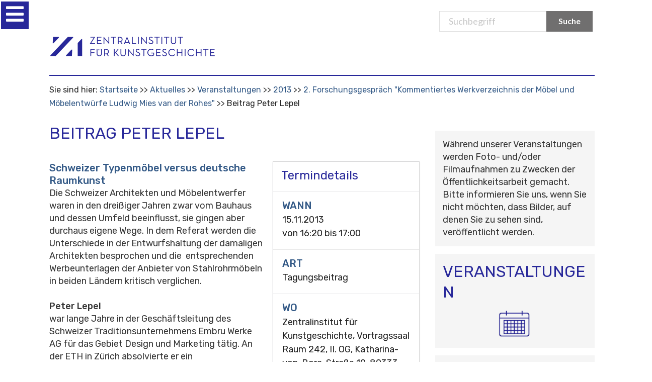

--- FILE ---
content_type: text/html;charset=utf-8
request_url: https://www.zikg.eu/aktuelles/veranstaltungen/2013/forschungsgespraech-mvdr-2/beitrag-peter-lepel
body_size: 9253
content:
<!DOCTYPE html>
<html xmlns="http://www.w3.org/1999/xhtml" lang="de" xml:lang="de">

<head>
    <meta http-equiv="Content-Type" content="text/html; charset=utf-8" /><meta content="Tagungsbeitrag Peter Lepel: Schweizer Typenmöbel versus deutsche Raumkunst" name="description" /><meta name="viewport" content="width=device-width, initial-scale=0.6666, maximum-scale=1.0, minimum-scale=0.6666" /><meta name="generator" content="Plone - http://plone.org" />
    <meta http-equiv="Content-Type" content="text/html; charset=utf-8" /><meta content="Tagungsbeitrag Peter Lepel: Schweizer Typenmöbel versus deutsche Raumkunst" name="description" /><meta name="viewport" content="width=device-width, initial-scale=0.6666, maximum-scale=1.0, minimum-scale=0.6666" /><meta name="generator" content="Plone - http://plone.org" />
    <meta http-equiv="Content-Type" content="text/html; charset=utf-8" /><meta content="Tagungsbeitrag Peter Lepel: Schweizer Typenmöbel versus deutsche Raumkunst" name="description" /><meta name="viewport" content="width=device-width, initial-scale=0.6666, maximum-scale=1.0, minimum-scale=0.6666" /><meta name="generator" content="Plone - http://plone.org" />

    <base href="https://www.zikg.eu/aktuelles/veranstaltungen/2013/forschungsgespraech-mvdr-2/beitrag-peter-lepel/" />
    <!--[if lt IE 7]></base><![endif]-->

    <meta http-equiv="Content-Type" content="text/html; charset=utf-8" /><meta content="Tagungsbeitrag Peter Lepel: Schweizer Typenmöbel versus deutsche Raumkunst" name="description" /><meta name="viewport" content="width=device-width, initial-scale=0.6666, maximum-scale=1.0, minimum-scale=0.6666" /><meta name="generator" content="Plone - http://plone.org" />
    <!-- <meta name="viewport" content="width=device-width, initial-scale=0.6666, maximum-scale=1.0, minimum-scale=0.6666"> -->
    <meta http-equiv="Content-Type" content="text/html; charset=utf-8" /><meta content="Tagungsbeitrag Peter Lepel: Schweizer Typenmöbel versus deutsche Raumkunst" name="description" /><meta name="viewport" content="width=device-width, initial-scale=0.6666, maximum-scale=1.0, minimum-scale=0.6666" /><meta name="generator" content="Plone - http://plone.org" />
    <meta http-equiv="Content-Type" content="text/html; charset=utf-8" /><meta content="Tagungsbeitrag Peter Lepel: Schweizer Typenmöbel versus deutsche Raumkunst" name="description" /><meta name="viewport" content="width=device-width, initial-scale=0.6666, maximum-scale=1.0, minimum-scale=0.6666" /><meta name="generator" content="Plone - http://plone.org" />

    <title>Beitrag Peter Lepel — Zentralinstitut für Kunstgeschichte</title>


    <link rel="stylesheet" type="text/css" href="https://cdnjs.cloudflare.com/ajax/libs/semantic-ui/2.4.1/components/icon.min.css" />
    <link href="https://fonts.googleapis.com/css?family=Rubik:300,300i,400,400i,500,500i,700,700i,900,900i&amp;display=swap" rel="stylesheet" />
    <link href="https://fonts.googleapis.com/css?family=Lato" rel="stylesheet" type="text/css" />
    <link rel="stylesheet" type="text/css" href="/++theme++at.zikgtheme/dist/bundle.css" />
    <title>Beitrag Peter Lepel — Zentralinstitut für Kunstgeschichte</title>
    <!-- Matomo -->
<script>
  var _paq = window._paq = window._paq || [];
  /* tracker methods like "setCustomDimension" should be called before "trackPageView" */
  _paq.push(['trackPageView']);
  _paq.push(['enableLinkTracking']);
  (function() {
    var u="https://zentralinstitut.matomo.cloud/";
    _paq.push(['setTrackerUrl', u+'matomo.php']);
    _paq.push(['setSiteId', '1']);
    var d=document, g=d.createElement('script'), s=d.getElementsByTagName('script')[0];
    g.async=true; g.src='https://cdn.matomo.cloud/zentralinstitut.matomo.cloud/matomo.js'; s.parentNode.insertBefore(g,s);
  })();
</script>
<!-- End Matomo Code -->

<link rel="stylesheet" type="text/css" media="screen" href="https://www.zikg.eu/portal_css/Sunburst%20Theme/reset-cachekey-583c4c4e7c91e0a7208218c5d16fa2a9.css" /><style type="text/css" media="all">@import url(https://www.zikg.eu/portal_css/Sunburst%20Theme/resourcejquery-cachekey-415b9705379e364bbc9d6974e853f563.css);</style><link rel="stylesheet" type="text/css" media="screen" href="https://www.zikg.eu/portal_css/Sunburst%20Theme/base-cachekey-a06b5354064169d6783a0aaff0aa529b.css" /><link rel="stylesheet" type="text/css" href="https://www.zikg.eu/portal_css/Sunburst%20Theme/collective.js.jqueryui.custom.min-cachekey-d6fd80763e175e90be95d63c8a91df8e.css" /><link rel="stylesheet" type="text/css" media="screen" href="https://www.zikg.eu/portal_css/Sunburst%20Theme/resourceplone.app.jquerytools.overlays-cachekey-c4d49cb45a7b3bd41525f9bb588efe0b.css" /><style type="text/css">@import url(https://www.zikg.eu/portal_css/Sunburst%20Theme/resourcecontentleadimage-cachekey-5ca37bb0e71febb24c7d0056a82cc764.css);</style><style type="text/css" media="screen">@import url(https://www.zikg.eu/portal_css/Sunburst%20Theme/resourcecollective.js.colorpicker-cachekey-54d77f81dda0ea4e06efd97540fdc125.css);</style><style type="text/css" media="screen">@import url(https://www.zikg.eu/portal_css/Sunburst%20Theme/resourcelistingviews.resourcesstyle-cachekey-0c934d3d90a30a4b51cd3868c8ab07c7.css);</style><style type="text/css">@import url(https://www.zikg.eu/portal_css/Sunburst%20Theme/resourceplonetruegallery-portlet-cachekey-399f1cfac8cff9857f340a472eaace46.css);</style><link rel="stylesheet" type="text/css" href="https://www.zikg.eu/portal_css/Sunburst%20Theme/facultyStaffDirectory-cachekey-04e9be1df8076477bba60854304ea16a.css" /><script type="text/javascript" src="https://www.zikg.eu/portal_javascripts/Sunburst%20Theme/resourceplone.app.widgets-requirejs-unset-cachekey-d1cb6facf23c2a08c1500d59a39f6e48.js"></script><script type="text/javascript" src="https://www.zikg.eu/portal_javascripts/Sunburst%20Theme/collective.js.jqueryui.custom.min-cachekey-6372c4812504aaad497c0e26608a664c.js"></script><script type="text/javascript" src="https://www.zikg.eu/portal_javascripts/Sunburst%20Theme/resourcecollective.js.colorpicker.jseye-cachekey-5dad9491c2a872932bd98f5d4b837cc4.js"></script><script type="text/javascript" src="https://www.zikg.eu/portal_javascripts/Sunburst%20Theme/resourcejquery.ajaxfileupload-cachekey-b67e41712e89cc5642b9d724e1d78a3b.js"></script><script type="text/javascript" src="https://www.zikg.eu/portal_javascripts/Sunburst%20Theme/faceted_view-cachekey-0c0e35d1ae21b8142aa4bec2a1b40189.js"></script><script type="text/javascript" src="https://www.zikg.eu/portal_javascripts/Sunburst%20Theme/resourcecollective.galleria-cachekey-90b9fe12574c2b9041e30e679d3aa72c.js"></script><link rel="canonical" href="https://www.zikg.eu/aktuelles/veranstaltungen/2013/forschungsgespraech-mvdr-2/beitrag-peter-lepel" /><link rel="apple-touch-icon" href="https://www.zikg.eu/touch_icon.png" /><script type="text/javascript">
        jQuery(function($){
            $.datepicker.setDefaults(
                jQuery.extend($.datepicker.regional['de'],
                {dateFormat: 'dd.mm.yy'}));
        });
        </script><link rel="search" href="https://www.zikg.eu/@@search" title="Website durchsuchen" /><link rel="shortcut icon" type="image/x-icon" href="/++theme++at.zikgtheme/images/favicon.ico">
            </link></head>

<body class="template-veranstaltung_view portaltype-veranstaltung site-Plone section-aktuelles subsection-veranstaltungen subsection-veranstaltungen-2013 subsection-veranstaltungen-2013-forschungsgespraech-mvdr-2 userrole-anonymous"><div id="visual-portal-wrapper">
        <div class="ui one column centered grid here we go">
            <div class="fourteen wide column main-contanier ui grid">
                <div id="portal-top">
                    <div id="portal-header">
                        <p class="hiddenStructure" style="display: none">
                            <a accesskey="2" href="http://localhost:8080/Plone#content">Skip to content.</a> |
                            <a accesskey="6" href="http://localhost:8080/Plone#portal-globalnav">Skip to navigation</a>
                        </p>
                        <div id="portal-personaltools-wrapper">

<p class="hiddenStructure">Benutzerspezifische Werkzeuge</p>





</div>


                        <div id="portal-searchbox">
                            <form name="searchform" id="livesearch0" action="/search">
                                <div class="LSBox">
                                    <label class="hiddenStructure" for="searchGadget">Suchbegriff</label>
                                    <input class="searchButton ui primary button search-button" value="Suche" type="submit" />
                                    <div class="ui input search-input-page">
                                        <input placeholder="Suchbegriff" name="SearchableText" size="18" title="Search Site" accesskey="4" id="searchGadget" type="text" />
                                    </div>
                                    <div class="LSResult" id="LSResult" style="display: none">
                                        <div class="LSShadow" id="LSShadow"></div>
                                    </div>
                                </div>
                            </form>
                            <div id="portal-advanced-search" class="hiddenStructure"><a href="/search_form" accesskey="5">Advanced Search…</a></div>
                        </div>

                        <div class="logo-mobile">
                            <a id="portal-logo" href="/">
                                <div class="ui image">
                                    <img src="/++theme++at.zikgtheme/images/logo.png" alt="Startsite" />
                                </div>
                            </a>
                        </div>

                        <div class="ui grid nav-container">
                            <div class="computer only row">
                                <div class="column">
                                    <nav class="ui menu navbar">
                                        <ul id="portal-globalnav">

  </ul>
                                    </nav>
                                </div>
                            </div>
                            <!--computer only row-->
                            <div class="mobile tablet only row">
                                <div class="ui inverted left vertical menu sidebar">
                                    <ul id="main-menu">

                                    </ul>
                                </div>
                                <div class="pusher">

                                    <i id="trigger" tabindex="0" class="bars icon slider-icon menu-toggle" disabled="disabled"></i>



                                </div>
                                <!--computer only row-->
                            </div>
                            <!-- grid-->
                        </div>
                        <!--content for the silder -->
                    </div>
                    <!-- END: #portal-header-->
                </div>
                <!-- END: #portal-top-->
                
                <div id="portal-breadcrumbs">

    <span id="breadcrumbs-you-are-here">Sie sind hier:</span>
    <span id="breadcrumbs-home">
        <a href="https://www.zikg.eu">Startseite</a>
        <span class="breadcrumbSeparator">
            /
            
        </span>
    </span>
    <span id="breadcrumbs-1" dir="ltr">
        
            <a href="https://www.zikg.eu/aktuelles">Aktuelles</a>
            <span class="breadcrumbSeparator">
                /
                
            </span>
            
         
    </span>
    <span id="breadcrumbs-2" dir="ltr">
        
            <a href="https://www.zikg.eu/aktuelles/veranstaltungen">Veranstaltungen</a>
            <span class="breadcrumbSeparator">
                /
                
            </span>
            
         
    </span>
    <span id="breadcrumbs-3" dir="ltr">
        
            <a href="https://www.zikg.eu/aktuelles/veranstaltungen/2013">2013</a>
            <span class="breadcrumbSeparator">
                /
                
            </span>
            
         
    </span>
    <span id="breadcrumbs-4" dir="ltr">
        
            <a href="https://www.zikg.eu/aktuelles/veranstaltungen/2013/forschungsgespraech-mvdr-2">2. Forschungsgespräch "Kommentiertes Werkverzeichnis der Möbel und Möbelentwürfe Ludwig Mies van der Rohes"</a>
            <span class="breadcrumbSeparator">
                /
                
            </span>
            
         
    </span>
    <span id="breadcrumbs-5" dir="ltr">
        
            
            
            <span id="breadcrumbs-current">Beitrag Peter Lepel</span>
         
    </span>

</div>
                <div id="content">

                            

                            

                             <div id="viewlet-above-content-title"></div>
                             
                                 
                                 
            
                <h1 id="parent-fieldname-title" class="documentFirstHeading">
                    Beitrag Peter Lepel
                </h1>
            
            
        
                             
                             <div id="viewlet-below-content-title">

<div id="portlets-below" class="row">

     
     
</div>


</div>

                             


                             <div id="viewlet-above-content-body"></div>
                             <div id="content-core">
                                 
    

        <div class="eventDetails vcard">
            <h2>Termindetails</h2> 
                        <div class="eventDetail">
                        <h3>Wann</h3>
                        <div>
                            

                            15.11.2013 <br /> von <abbr id="parent-fieldname-startDate" class=" dtstart" title="2013-11-15T16:20:00+01:00"> <span class="explain">16:20</span> </abbr> bis <abbr id="parent-fieldname-endDate" class=" dtend" title="2013-11-15T17:00:00+01:00"> <span class="explain">17:00</span> </abbr>
                        </div>
                        </div>

                    
                    <div class="eventDetail">
                        <h3>Art</h3>
                        <div class="location">
			  <span>Tagungsbeitrag</span>
                        </div>
                    </div>
                    
                  
                    
                    <div class="eventDetail">
                        <h3>Wo</h3>
                        <div class="location">

                            
        <span class="" id="parent-fieldname-location-96208553eeb946809dd2333ac11619db">
            Zentralinstitut für Kunstgeschichte, Vortragssaal Raum 242, II. OG, Katharina-von-Bora-Straße 10, 80333 München
        </span>
    
                        </div>
                    </div>
                    
                    
                    
                    
                    <div class="eventDetail">
                        <h3>Termin übernehmen</h3>
                        <div>
                            <a href="https://www.zikg.eu/aktuelles/veranstaltungen/2013/forschungsgespraech-mvdr-2/beitrag-peter-lepel/vcs_view" title="Diesen Termin meinem vCal-Kalender hinzufügen">
                                <img src="https://www.zikg.eu/icon_export_vcal.png" alt="" title="vCal export" height="16" width="16" />
                                <span>vCal</span></a><br />
                            <a href="https://www.zikg.eu/aktuelles/veranstaltungen/2013/forschungsgespraech-mvdr-2/beitrag-peter-lepel/ics_view" title="Diesen Termin meinem iCal-Kalender hinzufügen">
                                <img src="https://www.zikg.eu/icon_export_ical.png" alt="" title="iCal export" height="16" width="16" />
                                <span>iCal</span></a>
                        </div>
                    </div>
        </div>
	
	<div>
                            <h3>
        <span class="" id="parent-fieldname-veranstaltungstitel-96208553eeb946809dd2333ac11619db">
            Schweizer Typenmöbel versus deutsche Raumkunst
        </span>
    </h3>
        </div>

        
    <div id="parent-fieldname-text-96208553eeb946809dd2333ac11619db"><p>Die Schweizer Architekten und Möbelentwerfer waren in den dreißiger Jahren zwar vom Bauhaus und dessen Umfeld beeinflusst, sie gingen aber durchaus eigene Wege. In dem Referat werden die Unterschiede in der Entwurfshaltung der damaligen Architekten besprochen und die  entsprechenden Werbeunterlagen der Anbieter von Stahlrohrmöbeln in beiden Ländern kritisch verglichen.<br /><br /><span><strong>Peter Lepel</strong><br />war lange Jahre in der Geschäftsleitung des Schweizer Traditionsunternehmens Embru Werke AG für das Gebiet Design und Marketing tätig. An der ETH in Zürich absolvierte er ein Nachdiplomstudium (MAS) auf dem Fachgebiet „Geschichte und Theorie der Architektur“. Heute - nach seiner Pensionierung - betreut er als Kurator das Embru Möbel-Museum und das Archiv der Firma.</span></p></div>
  

        

        <span class="visualClear"><!-- --></span>


    

                             </div>
                             <div id="viewlet-below-content-body">



    <div class="visualClear"><!-- --></div>

    <div class="documentActions">
        

        

    </div>

</div>

                            
                        </div>
                

                <div id="portal-columns">
                    <div id="portal-column-one" class="cell width-1:4 position-0">
            
                
<div class="portletWrapper" data-portlethash="706c6f6e652e6c656674636f6c756d6e0a636f6e746578740a2f506c6f6e650a6e617669676174696f6e2d31" id="portletwrapper-706c6f6e652e6c656674636f6c756d6e0a636f6e746578740a2f506c6f6e650a6e617669676174696f6e2d31">
<dl class="portlet portletNavigationTree">

    <dt class="portletHeader">
        <span class="portletTopLeft"></span>
        <a href="https://www.zikg.eu/sitemap" class="tile">Subnavigation</a>
        <span class="portletTopRight"></span>
    </dt>

    <dd class="portletItem lastItem">
        <ul class="navTree navTreeLevel0">
            
            



<li class="navTreeItem visualNoMarker section-ausschreibungen">

    


        <a href="https://www.zikg.eu/aktuelles/ausschreibungen" class="state-published contenttype-collection" title="">
            
            <span>Ausschreibungen</span>
        </a>

        

    
</li>


<li class="navTreeItem visualNoMarker navTreeFolderish section-ausstellungen">

    


        <a href="https://www.zikg.eu/aktuelles/ausstellungen" class="state-published navTreeFolderish contenttype-folder" title="">
            
            <span>Ausstellungen</span>
        </a>

        

    
</li>


<li class="navTreeItem visualNoMarker navTreeItemInPath navTreeFolderish section-veranstaltungen">

    


        <a href="https://www.zikg.eu/aktuelles/veranstaltungen" class="state-published navTreeItemInPath navTreeFolderish contenttype-folder" title="">
            
            <span>Veranstaltungen</span>
        </a>

        
            <ul class="navTree navTreeLevel1">
                



<li class="navTreeItem visualNoMarker navTreeFolderish section-reihen">

    


        <a href="https://www.zikg.eu/aktuelles/veranstaltungen/reihen" class="state-published navTreeFolderish contenttype-folder" title="Veranstaltungsreihen am Zentralinstitut für Kunstgeschichte">
            
            <span>Reihen</span>
        </a>

        

    
</li>


<li class="navTreeItem visualNoMarker navTreeFolderish section-the-hugo-helbing-lecture">

    


        <a href="https://www.zikg.eu/aktuelles/veranstaltungen/the-hugo-helbing-lecture" class="state-published navTreeFolderish contenttype-topic" title="">
            
            <span>The Hugo Helbing Lecture</span>
        </a>

        

    
</li>


<li class="navTreeItem visualNoMarker navTreeFolderish section-james-loeb-lecture">

    


        <a href="https://www.zikg.eu/aktuelles/veranstaltungen/james-loeb-lecture" class="state-published navTreeFolderish contenttype-topic" title="">
            
            <span>James Loeb Lecture</span>
        </a>

        

    
</li>


<li class="navTreeItem visualNoMarker navTreeFolderish section-panofsky-lecture">

    


        <a href="https://www.zikg.eu/aktuelles/veranstaltungen/panofsky-lecture" class="state-published navTreeFolderish contenttype-topic" title="">
            
            <span>Panofsky Lecture</span>
        </a>

        

    
</li>


<li class="navTreeItem visualNoMarker navTreeFolderish section-festvortraege">

    


        <a href="https://www.zikg.eu/aktuelles/veranstaltungen/festvortraege" class="state-published navTreeFolderish contenttype-folder" title="Festvorträge am Zentralinstitut für Kunstgeschichte">
            
            <span>Festvorträge</span>
        </a>

        

    
</li>


<li class="navTreeItem visualNoMarker navTreeItemInPath navTreeFolderish section-2013">

    


        <a href="https://www.zikg.eu/aktuelles/veranstaltungen/2013" class="state-visible navTreeItemInPath navTreeFolderish contenttype-folder" title="">
            
            <span>2013</span>
        </a>

        
            <ul class="navTree navTreeLevel2">
                



<li class="navTreeItem visualNoMarker navTreeItemInPath navTreeFolderish section-forschungsgespraech-mvdr-2">

    


        <a href="https://www.zikg.eu/aktuelles/veranstaltungen/2013/forschungsgespraech-mvdr-2" class="state-published navTreeItemInPath navTreeFolderish contenttype-veranstaltung" title="Modern what? Stahlrohrmöbel in der öffentlichen Wahrnehmung und gesellschaftlichen Akzeptanz der dreißiger Jahre und darüber hinaus - 2. Forschungsgespräch des DFG-Projekts &quot;Kommentiertes Werkverzeichnis der Möbel und Möbelentwürfe Ludwig Mies van der Rohes&quot;">
            
            <span>2. Forschungsgespräch "Kommentiertes Werkverzeichnis der Möbel und Möbelentwürfe Ludwig Mies van der Rohes"</span>
        </a>

        
            <ul class="navTree navTreeLevel3">
                



<li class="navTreeItem visualNoMarker navTreeFolderish section-beitrag-wolf-tegethoff">

    


        <a href="https://www.zikg.eu/aktuelles/veranstaltungen/2013/forschungsgespraech-mvdr-2/beitrag-wolf-tegethoff" class="state-published navTreeFolderish contenttype-veranstaltung" title="Tagungsbeitrag Wolf Tegethoff: Einführung zum Thema">
            
            <span>Beitrag Wolf Tegethoff</span>
        </a>

        

    
</li>


<li class="navTreeItem visualNoMarker navTreeFolderish section-beitrag-regine-hess">

    


        <a href="https://www.zikg.eu/aktuelles/veranstaltungen/2013/forschungsgespraech-mvdr-2/beitrag-regine-hess" class="state-published navTreeFolderish contenttype-veranstaltung" title="Tagungsbeitrag Regine Heß: „Das Ergebnis der Arbeit eines suchenden Jahrzehnts“: 1933ff. und die Avantgarde">
            
            <span>Beitrag Regine Heß</span>
        </a>

        

    
</li>


<li class="navTreeItem visualNoMarker navTreeFolderish section-beitrag-markus-eisen">

    


        <a href="https://www.zikg.eu/aktuelles/veranstaltungen/2013/forschungsgespraech-mvdr-2/beitrag-markus-eisen" class="state-published navTreeFolderish contenttype-veranstaltung" title="Tagungsbeitrag Markus Eisen: Stahlrohrmöbel in der Karikatur">
            
            <span>Beitrag Markus Eisen</span>
        </a>

        

    
</li>


<li class="navTreeItem visualNoMarker navTreeFolderish section-beitrag-rudolf-fischer">

    


        <a href="https://www.zikg.eu/aktuelles/veranstaltungen/2013/forschungsgespraech-mvdr-2/beitrag-rudolf-fischer" class="state-published navTreeFolderish contenttype-veranstaltung" title="Tagungsbeitrag Rudolf Fischer: „Wohnungen von vorgestern“? Das Neue Wohnen in den Diskussionen zur Deutschen Bauausstellung 1931">
            
            <span>Beitrag Rudolf Fischer</span>
        </a>

        

    
</li>


<li class="navTreeItem visualNoMarker navTreeCurrentNode navTreeFolderish section-beitrag-peter-lepel">

    


        <a href="https://www.zikg.eu/aktuelles/veranstaltungen/2013/forschungsgespraech-mvdr-2/beitrag-peter-lepel" class="state-published navTreeCurrentItem navTreeCurrentNode navTreeFolderish contenttype-veranstaltung" title="Tagungsbeitrag Peter Lepel: Schweizer Typenmöbel versus deutsche Raumkunst">
            
            <span>Beitrag Peter Lepel</span>
        </a>

        

    
</li>


<li class="navTreeItem visualNoMarker navTreeFolderish section-beitrag-andreas-nierhaus">

    


        <a href="https://www.zikg.eu/aktuelles/veranstaltungen/2013/forschungsgespraech-mvdr-2/beitrag-andreas-nierhaus" class="state-published navTreeFolderish contenttype-veranstaltung" title="Tagungsbeitrag Andreas Nierhaus: Vom guten und schlechten Sitzen. Theorie und Praxis des Stahlrohrmöbels in Österreich um 1930">
            
            <span>Beitrag Andreas Nierhaus</span>
        </a>

        

    
</li>




            </ul>
        

    
</li>




            </ul>
        

    
</li>




            </ul>
        

    
</li>




        </ul>
        <span class="portletBottomLeft"></span>
        <span class="portletBottomRight"></span>
    </dd>
</dl>

</div>




            
        </div>
                    <div id="portal-column-content">
                        <div id="viewlet-above-content">
                            <div id="portal-breadcrumbs">

    <span id="breadcrumbs-you-are-here">Sie sind hier:</span>
    <span id="breadcrumbs-home">
        <a href="https://www.zikg.eu">Startseite</a>
        <span class="breadcrumbSeparator">
            /
            
        </span>
    </span>
    <span id="breadcrumbs-1" dir="ltr">
        
            <a href="https://www.zikg.eu/aktuelles">Aktuelles</a>
            <span class="breadcrumbSeparator">
                /
                
            </span>
            
         
    </span>
    <span id="breadcrumbs-2" dir="ltr">
        
            <a href="https://www.zikg.eu/aktuelles/veranstaltungen">Veranstaltungen</a>
            <span class="breadcrumbSeparator">
                /
                
            </span>
            
         
    </span>
    <span id="breadcrumbs-3" dir="ltr">
        
            <a href="https://www.zikg.eu/aktuelles/veranstaltungen/2013">2013</a>
            <span class="breadcrumbSeparator">
                /
                
            </span>
            
         
    </span>
    <span id="breadcrumbs-4" dir="ltr">
        
            <a href="https://www.zikg.eu/aktuelles/veranstaltungen/2013/forschungsgespraech-mvdr-2">2. Forschungsgespräch "Kommentiertes Werkverzeichnis der Möbel und Möbelentwürfe Ludwig Mies van der Rohes"</a>
            <span class="breadcrumbSeparator">
                /
                
            </span>
            
         
    </span>
    <span id="breadcrumbs-5" dir="ltr">
        
            
            
            <span id="breadcrumbs-current">Beitrag Peter Lepel</span>
         
    </span>

</div>

                        </div>
                        <div id="portal-column-two" class="cell width-1:4 position-3:4">
            
                
<div class="portletWrapper" data-portlethash="706c6f6e652e7269676874636f6c756d6e0a636f6e746578740a2f506c6f6e652f616b7475656c6c65732f766572616e7374616c74756e67656e0a706f72746c65745f7374617469632d31" id="portletwrapper-706c6f6e652e7269676874636f6c756d6e0a636f6e746578740a2f506c6f6e652f616b7475656c6c65732f766572616e7374616c74756e67656e0a706f72746c65745f7374617469632d31"><div class="portletStaticText portlet-static"><p>Während unserer Veranstaltungen werden Foto- und/oder Filmaufnahmen zu Zwecken der Öffentlichkeitsarbeit gemacht. Bitte informieren Sie uns, wenn Sie nicht möchten, dass Bilder, auf denen Sie zu sehen sind, veröffentlicht werden.</p></div>

</div>

<div class="portletWrapper" data-portlethash="706c6f6e652e7269676874636f6c756d6e0a636f6e746578740a2f506c6f6e650a6b616c656e6465722d32" id="portletwrapper-706c6f6e652e7269676874636f6c756d6e0a636f6e746578740a2f506c6f6e650a6b616c656e6465722d32"><div class="portletStaticText portlet-static-veranstaltungen"><h1>VERANSTALTUNGEN</h1>
<p style="text-align: center;"><a data-val="../../aktuelles/veranstaltungen" href="https://www.zikg.eu/aktuelles/veranstaltungen" data-linktype="external" class="internal-link"><img class="image-inline" src="../../bildspeicher/infografik_veranstaltungen" alt="zur Veranstaltungsuebersicht" width="100%" align="middle" /></a></p></div>

</div>

<div class="portletWrapper" data-portlethash="706c6f6e652e7269676874636f6c756d6e0a636f6e746578740a2f506c6f6e650a6e6577736c6574746572" id="portletwrapper-706c6f6e652e7269676874636f6c756d6e0a636f6e746578740a2f506c6f6e650a6e6577736c6574746572"><div class="portletStaticText portlet-static-newsletter"><h1>NEWSLETTER</h1>
<p style="text-align: center;"><a data-val="../../institut/newsletter" href="https://www.zikg.eu/institut/newsletter" data-linktype="external" class="internal-link"><img class="image-inline" src="../../bildspeicher/infografik-newsletter" alt="Newsletter abonnieren" width="100%" align="middle" /></a></p></div>

</div>

<div class="portletWrapper" data-portlethash="706c6f6e652e7269676874636f6c756d6e0a636f6e746578740a2f506c6f6e650a7075626c696b6174696f6e656e" id="portletwrapper-706c6f6e652e7269676874636f6c756d6e0a636f6e746578740a2f506c6f6e650a7075626c696b6174696f6e656e"><div class="portletStaticText portlet-static-publikationen"><h1>PUBLIKATIONEN</h1>
<p style="text-align: center;"><a data-val="../../forschung/publikationen/schriftenreihen/veroeffentlichungen-zi" href="https://www.zikg.eu/forschung/publikationen/schriftenreihen/veroeffentlichungen-zi" data-linktype="external" class="internal-link"><img class="image-inline" src="../../bildspeicher/infografik-publikationen" alt="aktuelle Publikationen des Zentralinstituts" width="100%" align="middle" /></a></p></div>

</div>




            
        </div>
                        <div id="viewlet-below-content">




<div id="portlets-below" class="row">
     
         
             <div class="cell BelowPortletManager1 width-1:4 position-0">


<div id="portletwrapper-436f6e74656e7457656c6c506f72746c6574732e42656c6f77506f72746c65744d616e61676572310a636f6e746578740a2f506c6f6e650a696e666f726d6174696f6e" class="portletWrapper kssattr-portlethash-436f6e74656e7457656c6c506f72746c6574732e42656c6f77506f72746c65744d616e61676572310a636f6e746578740a2f506c6f6e650a696e666f726d6174696f6e">
<dl class="portlet portletStaticText portlet-static-informationen">

    <dt class="portletHeader">
        <span class="portletTopLeft"></span>
        <span>
           Informationen
        </span>
        <span class="portletTopRight"></span>
    </dt>

    <dd class="portletItem odd">
        <p><span class="internal-link"><a data-val="https://www.zikg.eu/institut/kontakt" href="https://www.zikg.eu/../../institut/kontakt" data-linktype="external">Kontakt</a><br /></span><a data-val="https://www.zikg.eu/institut/kontakt/oeffnungszeiten" href="https://www.zikg.eu/../../institut/kontakt/oeffnungszeiten" data-linktype="external"><span class="internal-link">Öffnungszeiten</span></a><a data-val="https://www.zikg.eu/institut/kontakt/oeffnungszeiten" href="https://www.zikg.eu/../../institut/kontakt/oeffnungszeiten" data-linktype="external" title="Oeffnugszeiten"><span class="internal-link"><br /></span></a><a data-val="https://www.zikg.eu/institut/newsletter" href="https://www.zikg.eu/../../institut/newsletter" data-linktype="external" class="internal-link" title="Newsletter">Newsletter<br /></a><a data-val="https://www.zikg.eu/institut/presse" href="https://www.zikg.eu/../../institut/presse" data-linktype="external" class="internal-link" title="Presse">Presse<br /></a><a data-val="https://www.zikg.eu/institut/impressum" href="https://www.zikg.eu/../../institut/impressum" data-linktype="external" class="internal-link" title="Impressum">Impressum<br /></a><a data-val="https://www.zikg.eu/institut/datenschutz" href="https://www.zikg.eu/../../institut/datenschutz" data-linktype="external" class="internal-link" title="Datenschutz"><span class="internal-link"><span class="internal-link">Datenschutz</span></span></a></p>
<p><span class="internal-link"><span class="internal-link">BARRIEREFREIHEIT</span></span><strong><span class="internal-link"><span class="internal-link"><br /></span></span></strong><span class="internal-link"><span class="internal-link"><a data-val="https://www.zikg.eu/gebaerdensprache" href="https://www.zikg.eu/../../gebaerdensprache" data-linktype="external">Gebärdensprache</a><br /><a data-val="https://www.zikg.eu/institut/leichte-sprache" href="https://www.zikg.eu/../../institut/leichte-sprache" data-linktype="external" title="Linkto: Leichte Sprache">Leichte Sprache<br /></a><a data-val="https://www.zikg.eu/institut/easy-read" href="https://www.zikg.eu/../../institut/easy-read" data-linktype="external" title="Linkto: Easy Read">Easy Read<br /></a></span></span><a data-val="https://www.zikg.eu/institut/erklaerung-zur-barrierefreiheit-1" href="https://www.zikg.eu/../../institut/erklaerung-zur-barrierefreiheit-1" data-linktype="external" title="Link zur Barrierefreiheitserkl&amp;auml;rung"><span class="internal-link"><span class="internal-link">Erklärung zur Barrierefreiheit</span></span></a></p>
<p><a href="https://kunstareal.de/" data-linktype="external" data-val="https://kunstareal.de/"><span class="internal-link"><span class="internal-link">Das ZI ist Teil des Kunstareals München</span></span></a></p>
        
            <span class="portletBottomLeft"></span>
            <span class="portletBottomRight"></span>
        
    </dd>
    
    

</dl>
</div>

</div> 

         
         
             <div class="cell BelowPortletManager4 width-1:4 position-1:4">


<div id="portletwrapper-436f6e74656e7457656c6c506f72746c6574732e42656c6f77506f72746c65744d616e61676572340a636f6e746578740a2f506c6f6e650a636f6e69766e637461" class="portletWrapper kssattr-portlethash-436f6e74656e7457656c6c506f72746c6574732e42656c6f77506f72746c65744d616e61676572340a636f6e746578740a2f506c6f6e650a636f6e69766e637461">
<dl class="portlet portletStaticText portlet-static-datenbanken">

    <dt class="portletHeader">
        <span class="portletTopLeft"></span>
        <span>
           Datenbanken
        </span>
        <span class="portletTopRight"></span>
    </dt>

    <dd class="portletItem odd">
        <p><a title="ARTTheses - Forschungsdatenbank fuer Hochschulnachrichten Kunstgeschichte" href="https://www.arttheses.net" data-linktype="external" data-val="https://www.arttheses.net">ARTtheses<br /></a><a href="https://www.arthistoricum.net/themen/bildquellen/kuenstler-innenbildnisse" data-linktype="external" data-val="https://www.arthistoricum.net/themen/bildquellen/kuenstler-innenbildnisse">Bildnisse von Künstlerinnen bis 1900</a><a title="ARTTheses - Forschungsdatenbank fuer Hochschulnachrichten Kunstgeschichte" href="https://www.arttheses.net" data-linktype="external" data-val="https://www.arttheses.net"><br /></a><a title="Boehler re:search" href="http://boehler.zikg.eu/" data-linktype="external" data-val="http://boehler.zikg.eu/">Böhler re:search<br /></a><a title="Farbdiaarchiv" href="https://www.zi.fotothek.org//" data-linktype="external" data-val="https://www.zi.fotothek.org//">Farbdiaarchiv<br /></a><a title="GDK Research" href="https://www.gdk-research.de/db/apsisa.dll/ete" data-linktype="external" data-val="https://www.gdk-research.de/db/apsisa.dll/ete">GDK Research</a><br /><a title="German Sales" href="https://www.arthistoricum.net/themen/portale/german-sales" data-linktype="external" data-val="https://www.arthistoricum.net/themen/portale/german-sales">German Sales</a><br /><a title="RDK Labor" href="https://www.rdklabor.de/" data-linktype="external" data-val="https://www.rdklabor.de/">RDK Labor</a></p>
        
            <span class="portletBottomLeft"></span>
            <span class="portletBottomRight"></span>
        
    </dd>
    
    

</dl>
</div>

</div> 

         
         
             <div class="cell BelowPortletManager5 width-1:4 position-1:2">


<div id="portletwrapper-436f6e74656e7457656c6c506f72746c6574732e42656c6f77506f72746c65744d616e61676572350a636f6e746578740a2f506c6f6e650a706172746e6572" class="portletWrapper kssattr-portlethash-436f6e74656e7457656c6c506f72746c6574732e42656c6f77506f72746c65744d616e61676572350a636f6e746578740a2f506c6f6e650a706172746e6572">
<dl class="portlet portletStaticText portlet-static-open-access">

    <dt class="portletHeader">
        <span class="portletTopLeft"></span>
        <span>
           Open Access
        </span>
        <span class="portletTopRight"></span>
    </dt>

    <dd class="portletItem odd">
        <p><a href="https://journals.ub.uni-heidelberg.de/index.php/kchronik/index" data-linktype="external" data-val="https://journals.ub.uni-heidelberg.de/index.php/kchronik/index">Kunstchronik</a><br /><a href="https://journals.ub.uni-heidelberg.de/index.php/rihajournal/index/" data-linktype="external" data-val="https://journals.ub.uni-heidelberg.de/index.php/rihajournal/index/">RIHA Journal</a> <br /><a title="Zeitschrift f&amp;uuml;r Kunstgeschichte" href="https://www.deutscherkunstverlag.de/journal/ZKG" data-linktype="external" data-val="https://www.deutscherkunstverlag.de/journal/ZKG">Zeitschrift für Kunstgeschichte</a> <br /><a title="Online-Publikationen und retrodigitalisierte Publikationen des ZI" href="http://digital.bib-bvb.de/collections/ZIKG/#/collection/DTL-5686" data-linktype="external" data-val="http://digital.bib-bvb.de/collections/ZIKG/#/collection/DTL-5686">ZI-Publikationen</a><br /><a title="Digitale Sammlung der Bibliothek" href="http://digital.bib-bvb.de/collections/ZIKG/#/" data-linktype="external" data-val="http://digital.bib-bvb.de/collections/ZIKG/#/">Digitale Sammlung der Bibliothek</a></p>
        
            <span class="portletBottomLeft"></span>
            <span class="portletBottomRight"></span>
        
    </dd>
    
    

</dl>
</div>

</div> 

         
         
             <div class="cell BelowPortletManager6 width-1:4 position-3:4">


<div id="portletwrapper-436f6e74656e7457656c6c506f72746c6574732e42656c6f77506f72746c65744d616e61676572360a636f6e746578740a2f506c6f6e650a7265636865726368652d746f6f6c73" class="portletWrapper kssattr-portlethash-436f6e74656e7457656c6c506f72746c6574732e42656c6f77506f72746c65744d616e61676572360a636f6e746578740a2f506c6f6e650a7265636865726368652d746f6f6c73">
<dl class="portlet portletStaticText portlet-static-recherche-tools">

    <dt class="portletHeader">
        <span class="portletTopLeft"></span>
        <span>
           Recherche-Tools
        </span>
        <span class="portletTopRight"></span>
    </dt>

    <dd class="portletItem odd">
        <p><a data-val="https://www.zikg.eu/bibliothek/kataloge/weitere-kataloge-und-datenbanken/bibliothekskataloge" href="https://www.zikg.eu/bibliothek/kataloge/weitere-kataloge-und-datenbanken/bibliothekskataloge" data-linktype="external">Bibliothekskataloge<br /></a><a data-val="https://www.zikg.eu/bibliothek/kataloge/weitere-kataloge-und-datenbanken/kunsthistorische-fachdatenbanken" href="https://www.zikg.eu/bibliothek/kataloge/weitere-kataloge-und-datenbanken/kunsthistorische-fachdatenbanken" data-linktype="external">Kunsthistorische Fachdatenbanken</a><a data-val="https://www.zikg.eu/bibliothek/kataloge/weitere-kataloge-und-datenbanken/bibliothekskataloge" href="https://www.zikg.eu/bibliothek/kataloge/weitere-kataloge-und-datenbanken/bibliothekskataloge" data-linktype="external"><br /></a><a data-val="https://www.zikg.eu/bibliothek/kataloge/weitere-kataloge-und-datenbanken/kunsthistorische-portale-ressourcen" href="https://www.zikg.eu/bibliothek/kataloge/weitere-kataloge-und-datenbanken/kunsthistorische-portale-ressourcen" data-linktype="external">Kunsthistorische Portale<br /></a><a data-val="https://www.zikg.eu/bibliothek/kataloge/weitere-kataloge-und-datenbanken/dokumentlieferdienste" href="https://www.zikg.eu/bibliothek/kataloge/weitere-kataloge-und-datenbanken/dokumentlieferdienste" data-linktype="external">Dokumentlieferdienste<br /></a><a data-val="https://www.zikg.eu/bibliothek/kataloge/weitere-kataloge-und-datenbanken/elektronische-zeitschriften" href="https://www.zikg.eu/bibliothek/kataloge/weitere-kataloge-und-datenbanken/elektronische-zeitschriften" data-linktype="external">Elektronische Zeitschriften<br /></a><a data-val="https://www.zikg.eu/bibliothek/kataloge/weitere-kataloge-und-datenbanken/rezensionen" href="https://www.zikg.eu/bibliothek/kataloge/weitere-kataloge-und-datenbanken/rezensionen" data-linktype="external">Rezensionen<br /></a><a data-val="https://www.zikg.eu/bibliothek/kataloge/weitere-kataloge-und-datenbanken/nichtfachspezifische-aufsatzdatenbanken" href="https://www.zikg.eu/bibliothek/kataloge/weitere-kataloge-und-datenbanken/nichtfachspezifische-aufsatzdatenbanken" data-linktype="external">Aufsatzdatenbanken<br /></a><a data-val="https://www.zikg.eu/bibliothek/kataloge/weitere-kataloge-und-datenbanken/auktionskataloge" href="https://www.zikg.eu/bibliothek/kataloge/weitere-kataloge-und-datenbanken/auktionskataloge" data-linktype="external">Auktionskataloge<br /></a><a data-val="https://www.zikg.eu/bibliothek/kataloge/weitere-kataloge-und-datenbanken/bilddatenbanken" href="https://www.zikg.eu/bibliothek/kataloge/weitere-kataloge-und-datenbanken/bilddatenbanken" data-linktype="external">Bilddatenbanken</a></p>
        
            <span class="portletBottomLeft"></span>
            <span class="portletBottomRight"></span>
        
    </dd>
    
    

</dl>
</div>

</div> 

         
     
</div>


</div>

                    </div>
                    <div id="portal-footer-wrapper" class="row">
                        <div class="">
                            <div id="portal-footer">
          <p>
               <a href="http://plone.org">Plone<sup>®</sup> Open Source Content Management System</a> <abbr title="Copyright">©</abbr> 2000-2026 <a href="http://plone.org/foundation">Plone Foundation</a> und Freunde.

               Lizensiert unter der <a href="http://creativecommons.org/licenses/GPL/2.0/">GNU-GPL-Lizenz</a>.
          </p>

</div>
                            <div id="portal-colophon"></div>
                            <ul id="portal-siteactions">

    <li id="siteaction-sitemap"><a href="https://www.zikg.eu/sitemap" accesskey="3" title="Übersicht">Übersicht</a></li>
    <li id="siteaction-accessibility"><a href="https://www.zikg.eu/accessibility-info" accesskey="0" title="Barrierefreiheit">Barrierefreiheit</a></li>
    <li id="siteaction-contact"><a href="https://www.zikg.eu/contact-info" accesskey="9" title="Kontakt">Kontakt</a></li>
</ul>
                        </div>
                    </div>
                </div>

            </div>
            <!-- END: fourteen wide column main-contanier ui grid-->
        </div>


        <!-- EDN: CONTAINER ui one column centered grid -->
    </div><!-- END: #visual-portal-wrapper--><script type="text/javascript">

        jQuery.uaMatch = function (ua) {
            ua = ua.toLowerCase();

            var match = /(chrome)[ /]([w.]+)/.exec(ua) ||
                /(webkit)[ /]([w.]+)/.exec(ua) ||
                /(opera)(?:.*version|)[ /]([w.]+)/.exec(ua) ||
                /(msie) ([w.]+)/.exec(ua) ||
                ua.indexOf("compatible") < 0 && /(mozilla)(?:.*? rv:([w.]+)|)/.exec(ua) ||
                [];

            return {
                browser: match[1] || "",
                version: match[2] || "0"
            };
        };

        // Don't clobber any existing jQuery.browser in case it's different
        if (!jQuery.browser) {
            matched = jQuery.uaMatch(navigator.userAgent);
            browser = {};

            if (matched.browser) {
                browser[matched.browser] = true;
                browser.version = matched.version;
            }

            // Chrome is Webkit, but Webkit is also Safari.
            if (browser.chrome) {
                browser.webkit = true;
            } else if (browser.webkit) {
                browser.safari = true;
            }

            jQuery.browser = browser;
        }

        if (jQuery("#portal-globalnav li.dropdown").length > 7) {
            jQuery("#portal-globalnav li.dropdown")
        }

        // A-to-Z Listing View from the Products.FacultyStaffDirectory add-on

        // This code implements a search function in an HTML table.
        // When the user types in the input field with the "searchByName" id,
        // the code filters the table rows and displays only those
        // that match the search.
        $(document).ready(function() {
            // This line ensures that the code is executed only after
            // the DOM is fully loaded.
            $("#searchByName").keyup(function() {
                // A "keyup" event is triggered each time the user presses
                // a key in the input field.
                var value = $(this).val().toLowerCase();
                // The value of the input field is obtained, converted
                // to lowercase and stored in the variable "value".

                // The table rows that match the search are filtered.
                $("#sortable tbody tr").filter(function() {
                // Iterate over each row of the table.
                var text = $(this).text().toLowerCase();
                // The text of the current row is obtained, converted
                // to lowercase and stored in the variable "text".
                return text.indexOf(value) != -1;
                // Returns true if the row text contains the search value.
                }).show();
                // The rows matching the search are displayed.

                // The table rows that do not match the search are filtered out.
                $("#sortable tbody tr").filter(function() {
                // Iterate over each row of the table.
                var text = $(this).text().toLowerCase();
                // The text of the current row is retrieved, converted
                // to lowercase and stored in the variable "text" == -1
                return text.indexOf(value) == -1;
                // Returns true if the row text does not contain the search value.
                }).hide();
                // The rows that do not match the search are hidden.
            });
        });

        // Employee list search form from the collective.listingviews add-on

        // This code implements a search function in an HTML table.
        // When the user types in the input field with the "search_by_name" id,
        // the code filters the unordered List elements and displays only those
        // that match the search.
        $(document).ready(function() {
            // This line ensures that the code is executed only after
            // the DOM is fully loaded.
            $("#search_by_name").keyup(function() {
                // A "keyup" event is triggered each time the user presses
                // a key in the input field.
                var value = $(this).val().toLowerCase();
                // The value of the input field is obtained, converted
                // to lowercase and stored in the variable "value".

                // The table rows that match the search are filtered.
                $("#filtered li.listing-item").filter(function() {
                // Iterate over each row of the table.
                var text = $(this).text().toLowerCase();
                // The text of the current row is obtained, converted
                // to lowercase and stored in the variable "text".
                return text.indexOf(value) != -1;
                // Returns true if the row text contains the search value.
                }).show();
                // The rows matching the search are displayed.

                // The table rows that do not match the search are filtered out.
                $("#filtered li.listing-item").filter(function() {
                // Iterate over each row of the table.
                var text = $(this).text().toLowerCase();
                // The text of the current row is retrieved, converted
                // to lowercase and stored in the variable "text" == -1
                return text.indexOf(value) == -1;
                // Returns true if the row text does not contain the search value.
                }).hide();
                // The rows that do not match the search are hidden.
            });
        });

    </script><script type="text/javascript" src="/++theme++at.zikgtheme/dist/bundle.js"></script></body>

</html>